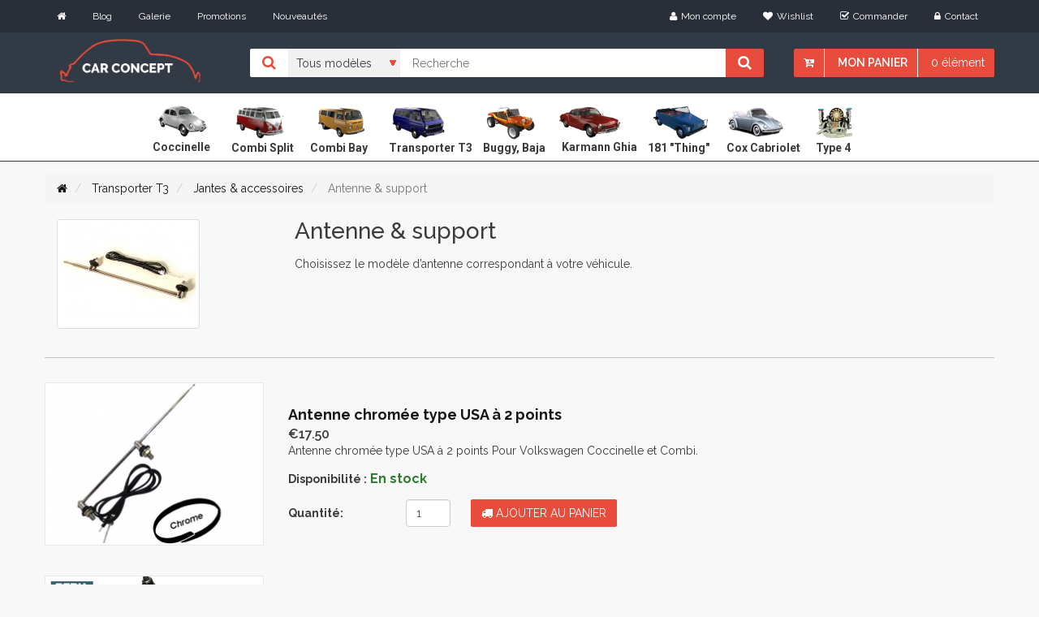

--- FILE ---
content_type: text/html; charset=UTF-8
request_url: https://www.car-concept.fr/cat/antenne-support-transporter-t3
body_size: 6379
content:
<!DOCTYPE html>
<!--[if IE]><![endif]-->
<!--[if lt IE 7 ]> <html lang="en" class="ie6">    <![endif]-->
<!--[if IE 7 ]>    <html lang="en" class="ie7">    <![endif]-->
<!--[if IE 8 ]>    <html lang="en" class="ie8">    <![endif]-->
<!--[if IE 9 ]>    <html lang="en" class="ie9">    <![endif]-->
<!--[if (gt IE 9)|!(IE)]><!-->
<html class="no-js" lang="fr">
<head>
    <meta charset="utf-8">
    <meta http-equiv="x-ua-compatible" content="ie=edge">
    <title>            
    Antenne &amp; support pour transporter t3 - Car Concept

</title>
    <meta name="viewport" content="width=device-width, initial-scale=1">

    <meta name="google-site-verification" content="3j3mFeQ2yA4X0W6e7Xu01JraoZRkE823hGR_6SWmjl4"/>

            <meta lang="FR" name="description"
              content="Car Concept est un magasin spécialisé en pièces Volkswagen coccinelle, combi, buggy, karmann, 181 et super VW cup cox origine et perfo."/>
        <meta lang="FR" name="keywords"
              content="Car concept, car-concept, carconcept, pièces vw, pièces coccinelle, coccinelle, pièces cox, cox, buggy, combi, karmann ghia, 181, aircooled, super VW cup, magasin coccinelle, photo coccinelle, record consommation."/>

    
    


        <!-- Fonts
        ============================================ -->
        <link href='https://fonts.googleapis.com/css?family=Raleway:400,700,600,500,300,800,900' rel='stylesheet' type='text/css'>
        <link href='https://fonts.googleapis.com/css?family=Roboto:400,400italic,500,300,300italic,500italic,700' rel='stylesheet' type='text/css'>

        <link rel="stylesheet" href="/build/app.css">


        
    
    

    <!-- Favicon
    ============================================ -->
    <link rel="shortcut icon" type="image/x-icon" href="/favicon.ico">


    <script src="/theme/js/vendor/modernizr-2.8.3.min.js"></script>
</head>

<body class="home-one">
    

    <div class="header-area">

                            <div class="header-top-bar">

                <div class="container">
                    <div class="row">
                        <div class="col-md-5 col-sm-5 col-xs-12">
                            <div class="header-top-left">
                                <div class="header-top-menu">
                                    <ul class="list-inline">
                                        <li><a href="/"><i class="fa fa-home"></i></a></li>
                                        <li><a href="/pages/blog">Blog</a></li>
                                        <li><a href="/gallerie/list">Galerie</a></li>
                                        <li><a href="/promotion">Promotions</a></li>
                                        <li><a href="/nouveautes">Nouveautés</a></li>

                                        <!--
                                        <li><a href="/a-propos-car-concept">A propos</a></li>-->

                                    </ul>
                                </div>
                            </div>
                        </div>
                        <div class="col-md-7 col-sm-7 col-xs-12">
                            <div class="header-top-right">
                                <ul class="list-inline">
                                    <li><a href="/login"><i class="fa fa-user"></i>Mon compte</a></li>
                                                                        <li><a href="/wishlist/wishlist"><i class="fa fa-heart"></i>Wishlist</a></li>
                                    <li><a href="/checkout/"><i class="fa fa-check-square-o"></i>Commander</a></li>
                                    <li><a href="/contact"><i class="fa fa-lock"></i>Contact</a></li>

                                    
                                </ul>
                            </div>
                        </div>
                    </div>
                </div>
            </div>
                                         <div class="header-bottom">
                 <div class="visible-xs user-account-mobile pull-right">
                     <a href="/login"><i class="fa fa-user" ></i></a>
                 </div>
                <div class="container">

                    <div class="row">
                        <div class="col-header col-md-2 col-sm-2 col-xs-12">
                            <div class="header-logo">
                                <a href="/"><img src="/theme/img/logo-carconcept.png" alt="logo car concept" class="logo-header"></a>
                            </div>
                        </div>
                        <div class="col-md-10 col-sm-10 col-xs-12 search-box">
                            <div class="search-chart-list">
                                <form action="/search">
                                    <div class="catagori-menu">

                                                                                <ul class="list-inline">
                                            <li><i class="fa fa-search"></i></li>
                                            <li>
                                                <select name="application">
                                                    <option value="all">Tous modèles</option>
                                                    <option   value="coccinelle">Coccinelle</option>
                                                    <option   value="combi_split">Combi Split</option>
                                                    <option   value="combi_bay">Combi Bay</option>
                                                    <option   value="transporter_t3">Transporter T3</option>
                                                    <option   value="buggy_baja">Buggy, Baja</option>
                                                    <option  value="karmann_ghia">Karmann Ghia</option>
                                                    <option   value="181_thing">181 "Thing"</option>
                                                    <option   value="cox_cabriolet">Cox Cabriolet</option>
                                                    <option   value="type_4">Type 4</option>

                                                </select>
                                            </li>
                                        </ul>
                                    </div>
                                    <div class="header-search">
                                            <input type="text" value="" name="query" placeholder="Recherche"/>
                                            <button type="submit"><i class="fa fa-search"></i></button>
                                    </div>

                                
<div class="hidden-xs header-chart">
    
    <ul class="list-inline">
        <li><a href="#"><i class="fa fa-cart-arrow-down"></i></a></li>
        <li class="chart-li"><a href="/cart/">Mon panier</a>
            <ul>
                <li>
                    <div class="header-chart-dropdown">

                        
                        <div class="chart-checkout">
                            <p>Total<span>€0.00</span></p>
                            <a href="/cart/">
                                <button type="button" class="btn btn-default">Voir le panier</button>
                            </a>
                            <a href="/checkout/">
                                <button type="button" class="btn btn-default">Commander</button>
                            </a>
                        </div>
                    </div>
                </li>
            </ul>
        </li>

        <li><a href="#">0
                                    élément
                            </a>
        </li>
    </ul>
    
</div>


<div class="visible-xs header-chart">
    
    <div class="row">
        <div class="col-xs-7">
            <ul>
                <li>
                    <a class="menu-header-xs" href="#">
                        <i class="fa fa-bars"></i>
                    Menu
                    </a>
                </li>
            </ul>
        </div>
        <div class="col-xs-5">
            <ul class="list-inline">
        <li class="chart-li"><a href="#"><i class="fa fa-cart-arrow-down"></i></a>
            <ul>
                <li>
                    <div class="header-chart-dropdown">

                        
                        <div class="chart-checkout">
                            <p>Total<span>€0.00</span></p>
                            <a href="/cart/">
                                <button type="button" class="btn btn-default">Voir le panier</button>
                            </a>
                            <a href="/checkout/">
                                <button type="button" class="btn btn-default">Commander</button>
                            </a>
                        </div>
                    </div>
                </li>
            </ul>
        </li>
    </ul>
        </div>
    </div>
    
</div>
                                </form>

                            </div>
                        </div>
                    </div>
                </div>
            </div>
            </div>


            <div class="main-menu-area">
            <div class="container">
            <div class="row">
                <div class="col-md-12">
                    <div class="main-menu hidden-xs">
                        <nav class="block-center center-block">
                            <ul>
                                <li>
                                    <a href="/cat/vw-cox">
                                        <img  alt="cox icone" src="/theme/img/icons/beetle1.png" width="83px" height="60px" />
                                        <br />
                                        <span class="taxon-text">Coccinelle</span>

                                    </a>
                                </li>
                                <li>
                                    <a href="/cat/combi-split">
                                        <img alt="combi split icone" src="/theme/img/icons/split.png" width="83px" height="60px" />
                                        <br />
                                        <span class="taxon-text">Combi Split</span>
                                    </a>

                                </li>
                                <li>
                                    <a href="/cat/combi-bay">
                                        <img  alt="combi bay icone" src="/theme/img/icons/bay_window.png" width="83px" height="60px" />
                                        <br />
                                        <span class="taxon-text">Combi Bay</span>
                                    </a>

                                </li>

                                <li>
                                    <a href="/cat/transporter-t3">
                                        <img alt="transporter t3 icone" src="/theme/img/icons/transporter.png" width="83px" height="60px" />
                                        <br />
                                        <span class="taxon-text">Transporter T3</span>
                                    </a>

                                </li>
                                <li>
                                    <a href="/cat/buggy-baja">
                                        <img  alt="buggy icone" src="/theme/img/icons/buggy.png" width="83px" height="60px" />
                                        <br />
                                        <span class="taxon-text">Buggy, Baja</span>
                                    </a>

                                </li>

                                <li>
                                    <a href="/cat/karmann-ghia">
                                        <img alt="karmann ghia icone" src="/theme/img/icons/karmann_ghia.png"  width="83px" height="60px" />
                                        <br />
                                        <span class="taxon-text">Karmann Ghia</span>

                                    </a>
                                </li>


                                <li>
                                    <a href="/cat/181-thing">
                                        <img src="/theme/img/icons/181.png" alt="181"  width="83px" height="60px" />
                                        <br />
                                        <span class="taxon-text">181 "Thing"</span>
                                    </a>
                                </li>


                                <li>
                                    <a href="/cat/cox-cabriolet">
                                        <img alt="cox cabriolet icone"  src="/theme/img/icons/beetle_convertible.png" width="83px" height="60px" />
                                        <br />
                                        <span class="taxon-text">Cox Cabriolet</span>
                                    </a>
                                </li>
                                <li class="type-4-icon">
                                    <a href="/cat/type-4">
                                        <img alt="type 4 icone" src="/theme/img/icons/type_4.png" width="83px" height="60px" />
                                        <br />
                                        <span class="taxon-text">Type 4</span>
                                    </a>
                                </li>
                            </ul>
                        </nav>
                    </div>


                </div>
            </div>
        </div>
        </div>





        

        
           
    

        <div class="messages">
            </div>


    

    
<div class="container wrapper">
    <div class="row hidden-xs taxon-header">
        
<ol class="breadcrumb" vocab="https://schema.org/" typeof="BreadcrumbList">
    <li>
        <a href="/" class="section"><i class="fa fa-home"></i></a>
    </li>
            <li property="itemListElement" typeof="ListItem">
            <a property="item" typeof="WebPage" href="/cat/transporter-t3" class="section">
                <span property="name">
                    Transporter T3
                </span>
            </a>
            <meta property="position" content="1">
        </li>

             <li property="itemListElement" typeof="ListItem">
            <a property="item" typeof="WebPage" href="/cat/jantes-accessoires-transporter-t3" class="section">
                <span property="name">
                    Jantes &amp; accessoires
                </span>
            </a>
            <meta property="position" content="2">
        </li>

         <li class="active">
        Antenne &amp; support
    </li>
</ol>


        
<div class="col-md-3">
    <img class="img-thumbnail primary-img" src="https://www.car-concept.fr/media/cache/sylius_shop_taxon_head_thumbnail/7e/1e/8b31be1dc819dbefcebfcfbd3d70.jpeg" alt="Antenne &amp; support" />
</div>




<div class="col-md-9">
    <h1>
        Antenne &amp; support
    </h1>
    <p>
        Choisissez le modèle d’antenne correspondant à votre véhicule.

    </p>
</div>






    </div>
    <div class="row">
            







    </div>


            <div class="row">
            







<div class="ui clearing hidden divider"></div>



    <div class="product-item-list">
        <div class="row">
            <div class="col-md-12">
                <div class="product-item-heading">
                    <div class="item-heading-title">
                    </div>
                </div>
            </div>
        </div>

                   
                                        

            <div class="row">
                <div class="single-shop">
                    <div class="col-md-3">
                        <div class="single-product">
                            <div class="single-product-img">
                                <a href="/p/antenne-u-s-2-points">
                                    <img alt="Antenne chromée type USA à 2 points" src="https://www.car-concept.fr/media/cache/sylius_shop_product_list_thumbnail/70/c2/a24a35791585a1e5342aea625b4a.jpeg" class="primary-img img-responsive responsive-img">
                                </a>
                            </div>
                        </div>
                    </div>
                    <div class="col-md-9">
                        <div class="single-shop-content">
                            <div class="shop-content-head fix">
                                <a href="/p/antenne-u-s-2-points">
                                    
                                    <h3>Antenne chromée type USA à 2 points
                                    </h3>
                                </a>
                                
                                                                                                                                <b class="product-main-price">
                                                                            €17.50
                                                                    </b>

                            </div>

                            <div class="shop-content-bottom">
                                <p> Antenne chromée type USA à 2 points 
Pour Volkswagen Coccinelle et Combi.</p>
                                
    <p><b>Disponibilité :</b>   <span class="price-success"><b>En stock </b></span></p>

                                <div class="row add-to-cart-list">
                                    

    <div class="col-sm-7 col-xs-4 col-md-3">
        

        <form name="sylius_add_to_cart" method="post" action="/ajax/cart/add?productId=25100" id="sylius-product-adding-to-cart" class="ui loadable form form-horizontal" novalidate="novalidate" data-redirect="/cart/">
        
        <div class="ui red label bottom pointing hidden sylius-validation-error" id="sylius-cart-validation-error"></div>
                <label class="hidden-xs col-sm-8 control-label required" for="sylius_add_to_cart_cartItem_quantity">Quantité: </label>
        <div class="col-sm-4">
            <input type="number" id="sylius_add_to_cart_cartItem_quantity" name="sylius_add_to_cart[cartItem][quantity]" required="required" min="1" class="form-control" value="1" />
        </div>

        
    </div>

    <div class="col-sm-5 col-xs-6 col-md-5">
        <div class="shop-button">
            <button class="btn"><i class="fa fa-cart"></i> Ajouter au panier</button>
        </div>
        <input type="hidden" id="sylius_add_to_cart__token" name="sylius_add_to_cart[_token]" value="0919f5a4abba8fc76.kOPNi9yQqVKF1LV3WNFKFdbMsrSVDzjXG0ldSPFpeKE.36ag-oznx2X17dQxa4EgfeaD-_7cd127cwIKObgsNPfYgLXPiNLPN-Gf1g" />
        </form>
    </div>

                                </div>
                            </div>


                        </div>
                    </div>
                </div>
            </div>
                   
                                        

            <div class="row">
                <div class="single-shop">
                    <div class="col-md-3">
                        <div class="single-product">
                            <div class="single-product-img">
                                <a href="/p/antenne-coccinelle-type-origine-q-hirschmann">
                                    <img alt="Antenne coccinelle type origine Q+ Beru" src="https://www.car-concept.fr/media/cache/sylius_shop_product_list_thumbnail/d6/59/aa0ccc08df64a2f7e877e6cc0cef.jpg" class="primary-img img-responsive responsive-img">
                                </a>
                            </div>
                        </div>
                    </div>
                    <div class="col-md-9">
                        <div class="single-shop-content">
                            <div class="shop-content-head fix">
                                <a href="/p/antenne-coccinelle-type-origine-q-hirschmann">
                                    
                                    <h3>Antenne coccinelle type origine Q+ Beru
                                    </h3>
                                </a>
                                
                                                                                                                                <b class="product-main-price">
                                                                            €33.95
                                                                    </b>

                            </div>

                            <div class="shop-content-bottom">
                                <p> Antenne Coccinelle type origine Q+
Beru Germany

Convient aussi pour le Combi T2 et Transporter T3

</p>
                                
    <p><b>Disponibilité :</b>   <span class="price-success"><b>En stock </b></span></p>

                                <div class="row add-to-cart-list">
                                    

    <div class="col-sm-7 col-xs-4 col-md-3">
        

        <form name="sylius_add_to_cart" method="post" action="/ajax/cart/add?productId=25102" id="sylius-product-adding-to-cart" class="ui loadable form form-horizontal" novalidate="novalidate" data-redirect="/cart/">
        
        <div class="ui red label bottom pointing hidden sylius-validation-error" id="sylius-cart-validation-error"></div>
                <label class="hidden-xs col-sm-8 control-label required" for="sylius_add_to_cart_cartItem_quantity">Quantité: </label>
        <div class="col-sm-4">
            <input type="number" id="sylius_add_to_cart_cartItem_quantity" name="sylius_add_to_cart[cartItem][quantity]" required="required" min="1" class="form-control" value="1" />
        </div>

        
    </div>

    <div class="col-sm-5 col-xs-6 col-md-5">
        <div class="shop-button">
            <button class="btn"><i class="fa fa-cart"></i> Ajouter au panier</button>
        </div>
        <input type="hidden" id="sylius_add_to_cart__token" name="sylius_add_to_cart[_token]" value="8f0732f26a88.K5n2Gb6KcmGOQPeEG9HgvV2inRTuiavsV2NL5Akx0ew.ZNybaO79HFb-eZbCKIGK1W3t1F6n8c6APygclUB0nbpj-o5d6sgUBOoLlA" />
        </form>
    </div>

                                </div>
                            </div>


                        </div>
                    </div>
                </div>
            </div>
                   
                                        

            <div class="row">
                <div class="single-shop">
                    <div class="col-md-3">
                        <div class="single-product">
                            <div class="single-product-img">
                                <a href="/p/support-autoradio-sous-tableau-de-bord">
                                    <img alt="Support autoradio sous tableau de bord" src="https://www.car-concept.fr/media/cache/sylius_shop_product_list_thumbnail/0f/7c/09d24eb16473f7148fa117f0dfb1.jpeg" class="primary-img img-responsive responsive-img">
                                </a>
                            </div>
                        </div>
                    </div>
                    <div class="col-md-9">
                        <div class="single-shop-content">
                            <div class="shop-content-head fix">
                                <a href="/p/support-autoradio-sous-tableau-de-bord">
                                    
                                    <h3>Support autoradio sous tableau de bord
                                    </h3>
                                </a>
                                
                                                                                                                                <b class="product-main-price">
                                                                            €18.90
                                                                    </b>

                            </div>

                            <div class="shop-content-bottom">
                                <p> Support autoradio sous tableau de bord</p>
                                
    <p><b>Disponibilité :</b>   <span class="price-success"><b>En stock </b></span></p>

                                <div class="row add-to-cart-list">
                                    

    <div class="col-sm-7 col-xs-4 col-md-3">
        

        <form name="sylius_add_to_cart" method="post" action="/ajax/cart/add?productId=25133" id="sylius-product-adding-to-cart" class="ui loadable form form-horizontal" novalidate="novalidate" data-redirect="/cart/">
        
        <div class="ui red label bottom pointing hidden sylius-validation-error" id="sylius-cart-validation-error"></div>
                <label class="hidden-xs col-sm-8 control-label required" for="sylius_add_to_cart_cartItem_quantity">Quantité: </label>
        <div class="col-sm-4">
            <input type="number" id="sylius_add_to_cart_cartItem_quantity" name="sylius_add_to_cart[cartItem][quantity]" required="required" min="1" class="form-control" value="1" />
        </div>

        
    </div>

    <div class="col-sm-5 col-xs-6 col-md-5">
        <div class="shop-button">
            <button class="btn"><i class="fa fa-cart"></i> Ajouter au panier</button>
        </div>
        <input type="hidden" id="sylius_add_to_cart__token" name="sylius_add_to_cart[_token]" value="81b335b0c5a1.Syg0BEG0HQcDAOZMmkWgGMud8sJa4CqumSRCDpFxMJg.BG1ZdRHDczBzOYcKqRXKcPvSu4gTmE_C8W8Vf9g0fM4DS0xAFfZ7YmdLhQ" />
        </form>
    </div>

                                </div>
                            </div>


                        </div>
                    </div>
                </div>
            </div>
            </div>

    


    



        </div>
    
        
        
    </div>

            <div class="footer-area">
    <div class="footer-top">
        <div class="container">
            
            <div class="row">

                <div class="col-md-3 col-sm-12">
                    <div class="footer-info-card">
                        <div class="subscribe-area">
                            <h2 class="footer-heading">Newsletter</h2>
                            <form method="post" action="/newsletter">
                                <div class="input-group">
                                    <input required="required" type="email" name="email" class="form-control" placeholder="Saisir votre email">
                                    <button type="submit" class="btn"><i class="fa fa-envelope-o"></i></button>
                                </div>
                            </form>
                        </div> <br />
                        <p>En souscrivant à notre newsletter vous serez informé des promotions et nouveautés chez car concept</p>
                        <ul class="list-inline">
                            <li><a href=#><img src="/theme/img/visa-card/payment.png" alt="card" class="img-responsive"></a></li>

                        </ul>

                    </div>
                </div>
                <div class="col-md-3 col-sm-6">
                    <div class="footer-menu-area">
                        <h2 class="footer-heading">Horaires</h2>
                        <div class="footer-menu opening-time">
                            <ul>
                                <li><i class="fa fa-angle-right"></i>Lundi<span>09:00–12:00, 14:00–17:30</span></li>
                                <li><i class="fa fa-angle-right"></i>Mardi<span>09:00–12:00, 14:00–17:30</span></li>
                                <li><i class="fa fa-angle-right"></i>Mercredi<span>09:00–12:00, 14:00–17:30</span></li>
                                <li><i class="fa fa-angle-right"></i>Jeudi<span>09:00–12:00, 14:00–17:30</span></li>
                                <li><i class="fa fa-angle-right"></i>Vendredi<span>09:00–12:00, 14:00–17:30</span></li>
                            </ul>
                        </div>
                    </div>
                </div>
                <div class="col-md-3 col-sm-6">
                    <div class="footer-menu-area">
                        <h2 class="footer-heading">Infos pratiques</h2>
                        <div class="footer-menu">
                            <ul>
                                <li><a href="/login"><i class="fa fa-angle-right"></i>Mon compte</a></li>
                                <li><a href="/a-propos-car-concept"><i class="fa fa-angle-right"></i>A propos</a></li>
                                <li><a href="/pages/blog"><i class="fa fa-angle-right"></i>Blog</a></li>
                                <li><a href="/contact"><i class="fa fa-angle-right"></i>Contact</a></li>
                                <li><a href="/conditions-generales"><i class="fa fa-angle-right"></i>CGV </a>
                                </li>
                            </ul>
                        </div>
                    </div>
                </div>

                <div class="col-md-3 col-sm-6">
                    <div class="contact-info-area">
                        <h2 class="footer-heading">Nous contacter</h2>
                        <div class="contact-info">
                            <div class="contanct-details">
                                <div class="info-icon">
                                    <i class="fa fa-phone"></i>
                                </div>
                                <div class="info-content">
                                    <p>03.80.36.07.00</p>
                                </div>
                            </div>
                            <div class="contanct-details">
                                <div class="info-icon">
                                    <i class="fa fa-envelope-o"></i>
                                </div>
                                <div class="info-content">
                                    <p>contact@car-concept.fr</p>
                                </div>
                            </div>
                            <div class="contanct-details">
                                <div class="info-icon info-icon-address">
                                    <i class="fa fa-map-marker"></i>
                                </div>
                                <div class="info-content">
                                    <p>
                                        CAR CONCEPT Sarl <br />
                                        18 Rue Des Mardors,<br />
                                        21560 COUTERNON
                                    </p>
                                </div>
                            </div>
                        </div>
                    </div>
                </div>
            </div>
        </div>
    </div>
    <div class="footer-bottom">
        <div class="container">
            <div class="row">
                <div class="col-md-6 col-sm-6">
                    <div class="copyright">
                        Copyright@2022/<a href="https://www.car-concept.fr" target="_blank">Car Concept</a>/
                        Site édité par <a href="https://creativeo.fr">CREATIVEO</a>
                    </div>
                </div>

            </div>
        </div>
        

    </div>
</div>
    </div>

    <script src="/build/runtime.js"></script><script src="/build/app.js"></script>
    

<div class="ui small basic modal" id="confirmation-modal">
    <div class="ui icon header">
        <i class="warning sign icon"></i>
        Confirmez votre action
    </div>
    <div class="content">
        <p>Êtes-vous sûr de vouloir effectuer cette action ?</p>
    </div>
    <div class="actions">
        <div class="ui red basic cancel inverted button">
            <i class="remove icon"></i>
            Non
        </div>
        <div class="ui green ok inverted button" id="confirmation-button">
            <i class="checkmark icon"></i>
            Oui
        </div>
    </div>
</div>


    <!-- Global site tag (gtag.js) - Google Analytics -->
    <script async src="https://www.googletagmanager.com/gtag/js?id=UA-1065380-11"></script>
    <script>

        window.dataLayer = window.dataLayer || [];
        function gtag(){dataLayer.push(arguments);}
        gtag('js', new Date());

        gtag('config', 'UA-1065380-11');
    </script>




</body>
</html>
